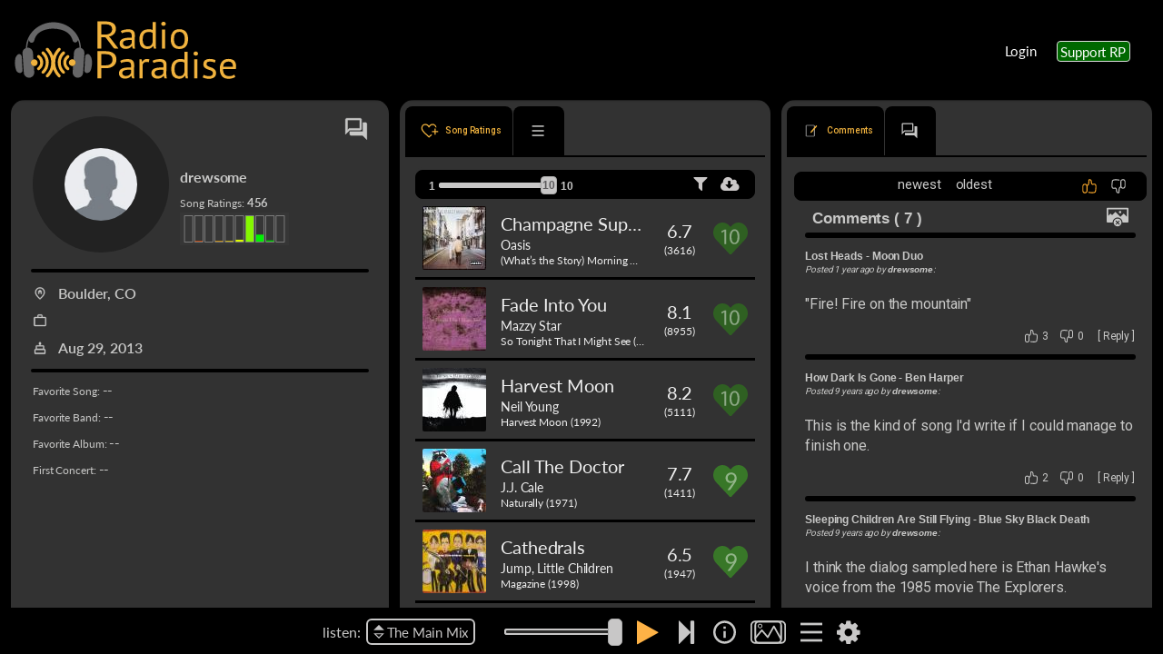

--- FILE ---
content_type: application/javascript
request_url: https://radioparadise.com/753.9183f092bba417a1.js
body_size: 42565
content:
"use strict";(self.webpackChunkfuse2=self.webpackChunkfuse2||[]).push([[753],{37126:(vt,b,o)=>{o.d(b,{S:()=>ht});var f=o(92340),F=o(15081),u=o(82349),t=o(5e3),i=o(90508),w=o(47423),_=o(67322),A=o(74107);let J=(()=>{class s{constructor(e,c){this.dialogRef=e,this.data=c,this.selected="text"}ngOnInit(){}clickDownload(){window.location.href=f.N.RPSERVER_SITEAPI+"?file=music::download-favorites&lower_limit="+this.data.lowerLimit+"&upper_limit="+this.data.upperLimit+"&user_id="+this.data.user_id+"&format="+this.selected,this.dialogRef.close()}}return s.\u0275fac=function(e){return new(e||s)(t.Y36(u.so),t.Y36(u.WI))},s.\u0275cmp=t.Xpm({type:s,selectors:[["app-dlg-download-favorites"]],decls:17,vars:1,consts:[["mat-dialog-title",""],[1,"mb-8"],[3,"value","valueChange"],["value","text"],["value","csv"],["mat-button","","mat-dialog-close","","cdkFocusInitial",""],["mat-button","",3,"click"]],template:function(e,c){1&e&&(t.TgZ(0,"h2",0),t._uU(1,"Download"),t.qZA(),t.TgZ(2,"mat-dialog-content")(3,"p"),t._uU(4,"Select your preferred download format."),t.qZA(),t.TgZ(5,"div",1)(6,"mat-form-field")(7,"mat-select",2),t.NdJ("valueChange",function(d){return c.selected=d}),t.TgZ(8,"mat-option",3),t._uU(9,"Plain text"),t.qZA(),t.TgZ(10,"mat-option",4),t._uU(11,"Comma seperated values"),t.qZA()()()()(),t.TgZ(12,"mat-dialog-actions")(13,"button",5),t._uU(14,"Cancel"),t.qZA(),t.TgZ(15,"button",6),t.NdJ("click",function(){return c.clickDownload()}),t._uU(16,"Download"),t.qZA()()),2&e&&(t.xp6(7),t.Q6J("value",c.selected))},dependencies:[i.ey,w.lW,u.ZT,u.uh,u.xY,u.H8,_.KE,A.gD]}),s})();var x=o(50727),C=o(80653),P=o(40520),T=o(35357),q=o(22160),G=o(26931),k=o(36077),B=o(65620),L=o(69808),N=o(77093),j=o(23322),Q=o(25245),$=o(20773),S=o(29685),Y=o(19018),X=o(93566),I=o(92181);function D(s,p){if(1&s&&(t.ynx(0),t._UZ(1,"mat-icon",3),t.BQk()),2&s){t.oxw();const e=t.MAs(2);t.xp6(1),t.Q6J("matMenuTriggerFor",e)}}function R(s,p){if(1&s){const e=t.EpF();t.TgZ(0,"span",4),t.NdJ("click",function(){const d=t.CHM(e).$implicit,M=t.oxw();return t.KtG(M.clickFav(d))}),t._uU(1),t.qZA()}if(2&s){const e=p.$implicit;t.xp6(1),t.hij(" ",e," ")}}let tt=(()=>{class s{constructor(e){this.router=e,this.useNavigation=!0,this.onChange=new t.vpe,this._activeFavorite="",this.favoritesList=["highest-rated","lowest-rated","newest-rated"],this.filteredFavorites=[]}set activeFavorite(e){this._activeFavorite=e,this.updateFilteredFavorites(this._activeFavorite)}get activeFavorite(){return this._activeFavorite}updateFilteredFavorites(e){const c=[];this.favoritesList.forEach(a=>{a!==e&&c.push(a)}),this.filteredFavorites=c}clickFav(e){this.useNavigation?(console.log("click fav",e),this.router.navigateByUrl("/music/your-ratings/"+e)):this.onChange.emit(e)}}return s.\u0275fac=function(e){return new(e||s)(t.Y36(T.F0))},s.\u0275cmp=t.Xpm({type:s,selectors:[["app-favorites-selector"]],inputs:{useNavigation:"useNavigation",activeFavorite:"activeFavorite"},outputs:{onChange:"onChange"},decls:4,vars:2,consts:[[4,"ngIf"],["menu","matMenu"],["mat-menu-item","",3,"click",4,"ngFor","ngForOf"],["title","Filter favorites","fontSet","fa","fontIcon","fa-filter",1,"action-icon-button",3,"matMenuTriggerFor"],["mat-menu-item","",3,"click"]],template:function(e,c){1&e&&(t.YNc(0,D,2,1,"ng-container",0),t.TgZ(1,"mat-menu",null,1),t.YNc(3,R,2,1,"span",2),t.qZA()),2&e&&(t.Q6J("ngIf",c.filteredFavorites),t.xp6(3),t.Q6J("ngForOf",c.filteredFavorites))},dependencies:[L.sg,L.O5,Q.Hw,I.VK,I.OP,I.p6]}),s})();var H=o(60148);function z(s,p){if(1&s){const e=t.EpF();t.TgZ(0,"div",20)(1,"a",21),t.ALo(2,"seoSong"),t._UZ(3,"img",22),t.qZA(),t.TgZ(4,"div",23)(5,"div",24)(6,"a",25),t.ALo(7,"seoSong"),t._uU(8),t.qZA()(),t.TgZ(9,"div",26)(10,"a",25),t.ALo(11,"seoSong"),t._uU(12),t.qZA()(),t.TgZ(13,"div",27)(14,"a",25),t.ALo(15,"seoSong"),t._uU(16),t.qZA()()(),t._UZ(17,"app-rating-distribution",28),t.TgZ(18,"div",29)(19,"div",30),t._uU(20),t.qZA(),t.TgZ(21,"div",31),t._uU(22),t.qZA()(),t.TgZ(23,"div",32)(24,"img",33),t.NdJ("click",function(){const d=t.CHM(e).$implicit,M=t.oxw(4);return t.KtG(M.rateThis(d.song_id,d.title,d.rating,d.artist))}),t.qZA()()()}if(2&s){const e=p.$implicit;t.xp6(1),t.Q6J("routerLink",t.lcZ(2,13,e)),t.xp6(2),t.s9C("src",e.cover,t.LSH),t.xp6(3),t.Q6J("routerLink",t.lcZ(7,15,e)),t.xp6(2),t.Oqu(e.title),t.xp6(2),t.Q6J("routerLink",t.lcZ(11,17,e)),t.xp6(2),t.Oqu(e.artist),t.xp6(2),t.Q6J("routerLink",t.lcZ(15,19,e)),t.xp6(2),t.Oqu(e.album+" ("+e.year+")"),t.xp6(1),t.Q6J("ratings_num",e.ratings_num)("ratings_dist",e.ratings_dist),t.xp6(3),t.Oqu(e.listener_rating),t.xp6(2),t.hij("(",e.ratings_num,")"),t.xp6(2),t.Q6J("src","/rpassets/icon/rating-heart/rating-heart-"+e.rating+".svg",t.LSH)}}function it(s,p){if(1&s&&(t.ynx(0),t.YNc(1,z,25,21,"div",19),t.BQk()),2&s){const e=t.oxw(3);t.xp6(1),t.Q6J("ngForOf",e.data.songs)}}function et(s,p){1&s&&(t.TgZ(0,"div",34),t._uU(1," This feature requires being logged in to your account. "),t.qZA())}function nt(s,p){1&s&&(t.TgZ(0,"div",34),t._uU(1," No songs rated yet. "),t.qZA())}function ot(s,p){1&s&&t._UZ(0,"mat-spinner",35),2&s&&t.Q6J("diameter",30)}function st(s,p){if(1&s){const e=t.EpF();t.ynx(0),t.TgZ(1,"div",4)(2,"div",5)(3,"div",6),t._uU(4,"1"),t.qZA(),t.TgZ(5,"div",7)(6,"div",8)(7,"div",9)(8,"rp-range-slider",10,11),t.NdJ("onFinish",function(a){t.CHM(e);const d=t.oxw(2);return t.KtG(d.onFinishSlider(a))}),t.qZA()()()(),t.TgZ(10,"div",6),t._uU(11,"10"),t.qZA()(),t.TgZ(12,"div",12)(13,"div",13)(14,"app-favorites-selector",14),t.NdJ("onChange",function(a){t.CHM(e);const d=t.oxw(2);return t.KtG(d.changeMode(a))}),t.qZA()(),t.TgZ(15,"mat-icon",15),t.NdJ("click",function(){t.CHM(e);const a=t.oxw(2);return t.KtG(a.clickDownload())}),t.qZA()()(),t.YNc(16,it,2,1,"ng-container",3),t.TgZ(17,"div",16),t.YNc(18,et,2,0,"div",17),t.YNc(19,nt,2,0,"div",17),t.YNc(20,ot,1,1,"mat-spinner",18),t.qZA(),t.BQk()}if(2&s){const e=t.oxw(2);t.xp6(7),t.Q6J("className","slider-wrapper "+e.mode.mode),t.xp6(1),t.Q6J("to",e.upperLimit)("from",e.lowerLimit),t.xp6(6),t.Q6J("activeFavorite",e.mode.buttonText),t.xp6(2),t.Q6J("ngIf",e.data&&e.data.songs.length>0&&e.authGuard.isLoggedIn()),t.xp6(2),t.Q6J("ngIf",!e.authGuard.isLoggedIn()),t.xp6(1),t.Q6J("ngIf",e.authGuard.isLoggedIn()&&e.data&&0===e.data.length),t.xp6(1),t.Q6J("ngIf",e.fetchingMore)}}function rt(s,p){if(1&s){const e=t.EpF();t.TgZ(0,"div",39)(1,"div",5)(2,"div",6),t._uU(3,"1"),t.qZA(),t.TgZ(4,"div",40)(5,"div",8)(6,"div",9)(7,"rp-range-slider",10,11),t.NdJ("onFinish",function(a){t.CHM(e);const d=t.oxw(3);return t.KtG(d.onFinishSlider(a))}),t.qZA()()()(),t.TgZ(9,"div",6),t._uU(10,"10"),t.qZA()(),t.TgZ(11,"div",12)(12,"div",41)(13,"app-favorites-selector",42),t.NdJ("onChange",function(a){t.CHM(e);const d=t.oxw(3);return t.KtG(d.changeMode(a))}),t.qZA()(),t.TgZ(14,"mat-icon",43),t.NdJ("click",function(){t.CHM(e);const a=t.oxw(3);return t.KtG(a.clickDownload())}),t.qZA()()()}if(2&s){const e=t.oxw(3);t.xp6(6),t.Q6J("className","slider-wrapper "+e.mode.mode),t.xp6(1),t.Q6J("to",e.upperLimit)("from",e.lowerLimit),t.xp6(6),t.Q6J("activeFavorite",e.mode.buttonText)("useNavigation",!1)}}function at(s,p){if(1&s){const e=t.EpF();t.TgZ(0,"div",32)(1,"img",33),t.NdJ("click",function(){t.CHM(e);const a=t.oxw().$implicit,d=t.oxw(4);return t.KtG(d.rateThis(a.song_id,a.title,a.rating,a.artist))}),t.qZA()()}if(2&s){const e=t.oxw().$implicit;t.xp6(1),t.Q6J("src","/rpassets/icon/rating-heart/rating-heart-"+e.rating+".svg",t.LSH)}}function ct(s,p){if(1&s&&(t.TgZ(0,"div",32),t._UZ(1,"img",46),t.qZA()),2&s){const e=t.oxw().$implicit;t.xp6(1),t.Q6J("src","/rpassets/icon/rating-heart/rating-heart-"+e.rating+".svg",t.LSH)}}function K(s,p){if(1&s&&(t.TgZ(0,"div",20)(1,"a",21),t.ALo(2,"seoSong"),t._UZ(3,"img",22),t.qZA(),t.TgZ(4,"div",23)(5,"div",24)(6,"a",25),t.ALo(7,"seoSong"),t._uU(8),t.qZA()(),t.TgZ(9,"div",26)(10,"a",25),t.ALo(11,"seoSong"),t._uU(12),t.qZA()(),t.TgZ(13,"div",27)(14,"a",25),t.ALo(15,"seoSong"),t._uU(16),t.qZA()()(),t.TgZ(17,"div",29)(18,"div",30),t._uU(19),t.qZA(),t.TgZ(20,"div",31),t._uU(21),t.qZA()(),t.YNc(22,at,2,1,"div",44),t.YNc(23,ct,2,1,"ng-template",null,45,t.W1O),t.qZA()),2&s){const e=p.$implicit,c=t.MAs(24),a=t.oxw(4);t.xp6(1),t.Q6J("routerLink",t.lcZ(2,12,e)),t.xp6(2),t.s9C("src",e.cover,t.LSH),t.xp6(3),t.Q6J("routerLink",t.lcZ(7,14,e)),t.xp6(2),t.Oqu(e.title),t.xp6(2),t.Q6J("routerLink",t.lcZ(11,16,e)),t.xp6(2),t.Oqu(e.artist),t.xp6(2),t.Q6J("routerLink",t.lcZ(15,18,e)),t.xp6(2),t.Oqu(e.album+" ("+e.year+")"),t.xp6(3),t.Oqu(e.listener_rating),t.xp6(2),t.hij("(",e.ratings_num,")"),t.xp6(1),t.Q6J("ngIf",!a.profile_user_id||a.profile_user_id===a.authGuard.account.user_id)("ngIfElse",c)}}function y(s,p){if(1&s&&(t.ynx(0),t.YNc(1,K,25,20,"div",19),t.BQk()),2&s){const e=t.oxw(3);t.xp6(1),t.Q6J("ngForOf",e.data.songs)}}function lt(s,p){1&s&&(t.TgZ(0,"div",47),t._uU(1," no results "),t.qZA())}function dt(s,p){1&s&&t._UZ(0,"mat-spinner",35),2&s&&t.Q6J("diameter",30)}function pt(s,p){if(1&s&&(t.ynx(0),t.YNc(1,rt,15,5,"div",36),t.YNc(2,y,2,1,"ng-container",3),t.TgZ(3,"div",37),t.YNc(4,lt,2,0,"div",38),t.YNc(5,dt,1,1,"mat-spinner",18),t.qZA(),t.BQk()),2&s){const e=t.oxw(2);t.xp6(1),t.Q6J("ngIf",!(null!=e.data&&e.data.suppress)),t.xp6(1),t.Q6J("ngIf",e.data&&e.data.songs.length>0),t.xp6(2),t.Q6J("ngIf",e.data&&0===e.data.songs.length),t.xp6(1),t.Q6J("ngIf",e.fetchingMore)}}const gt=function(s){return{profile_user_id:s}};function mt(s,p){if(1&s){const e=t.EpF();t.TgZ(0,"div",1)(1,"div",2),t.NdJ("scrolled",function(){t.CHM(e);const a=t.oxw();return t.KtG(a.fetchMore())}),t.YNc(2,st,21,8,"ng-container",3),t.YNc(3,pt,6,4,"ng-container",3),t.qZA()()}if(2&s){const e=t.oxw();t.Q6J("ngClass",t.VKq(7,gt,e.profile_user_id)),t.xp6(1),t.Q6J("infiniteScrollDistance",2)("infiniteScrollThrottle",50)("infiniteScrollContainer",e.profile_user_id?".profile_favorites_container":".fuse-content-wrapper")("fromRoot",!0),t.xp6(1),t.Q6J("ngIf",!e.profile_user_id),t.xp6(1),t.Q6J("ngIf",e.profile_user_id)}}let ht=(()=>{class s{constructor(e,c,a,d,M,ut,ft,V){this.http=e,this.route=c,this.router=a,this.dialog=d,this.cookieService=M,this.authGuard=ut,this.siteFeatureService=ft,this.store=V,this.subscriptions=new x.w0,this.destroyed=!1,this.profile_user_id=!1,this.fetchingMore=!1,this.rangeModes={High:{mode:"High",upper_limit:10,lower_limit:1,title:"Your Highest-rated Songs",buttonText:"highest-rated",theme:"theme-green"},Low:{mode:"Low",upper_limit:10,lower_limit:1,title:"Your Lowest-rated Songs",buttonText:"lowest-rated",theme:"theme-red"},New:{mode:"New",upper_limit:10,lower_limit:1,title:"Your Newest-rated Songs",buttonText:"newest-rated",theme:"theme-blue"}},this.mode=this.rangeModes.High,this.upperLimit=this.mode.upper_limit,this.lowerLimit=this.mode.lower_limit,this.siteFeatureService.update({}),this.subscriptions.add(this.store.select(Z=>Z.player.rating).subscribe(Z=>{if(Z&&"update"===Z.action&&this.data)for(const W of this.data.songs)if(W.song_id==Z.song_info.song_id){W.rating=Z.song_info.rating;break}}))}ngOnInit(){this.profile_user_id?this.loadData():this.route.params.subscribe(e=>{let c="";e.mode&&(c=e.mode);let a=this.rangeModes.High;Object.values(this.rangeModes).forEach(d=>{console.log("UPDATE: ",c,d.buttonText),c===d.buttonText&&(console.log("MATCH: ",c,d.buttonText),a=this.rangeModes[d.mode])}),console.log("SELECTED: ",a),this.mode=a,this.upperLimit=this.mode.upper_limit+"",this.lowerLimit=this.mode.lower_limit+"",setTimeout(()=>{this.upperLimit=this.mode.upper_limit+"",this.lowerLimit=this.mode.lower_limit+"",this.loadData()},10)})}loadData(){this.fetchingMore=!1;const e=F.h.UUID();this.list_config={commandToken:e,hasMore:!0,list_offset:0};let a={};a=this.profile_user_id?{file:"account::profile-favorites",profile_user_id:this.profile_user_id,mode:this.mode.mode,lower_limit:this.lowerLimit,upper_limit:this.upperLimit,list_offset:(0).toString()}:{file:"music::favorites",mode:this.mode.mode,lower_limit:this.lowerLimit,upper_limit:this.upperLimit,list_offset:(0).toString()},this.http.get(f.N.RPSERVER_SITEAPI,{params:a,responseType:"json",withCredentials:!0}).subscribe(d=>{e===this.list_config.commandToken&&(d.songs.length>0?(this.list_config.hasMore=!0,this.list_config.list_offset=this.list_config.list_offset+d.songs.length):this.list_config.hasMore=!1,this.data=d)})}changeMode(e){let c=this.rangeModes.High;Object.values(this.rangeModes).forEach(a=>{console.log("UPDATE: ",e,a.buttonText),e===a.buttonText&&(console.log("MATCH: ",e,a.buttonText),c=this.rangeModes[a.mode])}),console.log("SELECTED: ",c),this.mode=c,this.upperLimit=this.mode.upper_limit+"",this.lowerLimit=this.mode.lower_limit+"",setTimeout(()=>{this.upperLimit=this.mode.upper_limit+"",this.lowerLimit=this.mode.lower_limit+"",this.loadData()},10)}rateThis(e,c,a,d){this.store.dispatch(new C.k8({action:"prompt",song_info:{song_id:e,rating:a,artist:d,title:c}}))}fetchMore(){if(this.data&&this.list_config.hasMore&&!this.fetchingMore){this.fetchingMore=!0;const e=this.list_config.commandToken;let c={};c=this.profile_user_id?{file:"account::profile-favorites",profile_user_id:this.profile_user_id,mode:this.mode.mode,lower_limit:this.lowerLimit,upper_limit:this.upperLimit,list_offset:this.list_config.list_offset.toString()}:{file:"music::favorites",mode:this.mode.mode,lower_limit:this.lowerLimit,upper_limit:this.upperLimit,list_offset:this.list_config.list_offset.toString()},this.http.get(f.N.RPSERVER_SITEAPI,{params:c,responseType:"json",withCredentials:!0}).subscribe(a=>{e===this.list_config.commandToken&&(a.songs.length>0?(this.list_config.hasMore=!0,this.list_config.list_offset=this.list_config.list_offset+a.songs.length):this.list_config.hasMore=!1,this.data.songs=this.data.songs.concat(a.songs),this.fetchingMore=!1)})}}clickDownload(){let e=this.profile_user_id;e||(e=this.authGuard.account.user_id),this.dialog.open(J,{data:{upperLimit:this.upperLimit,lowerLimit:this.lowerLimit,user_id:e},maxWidth:"450px"})}onFinishSlider(e){(e.to!==this.upperLimit||e.from!==this.lowerLimit)&&(this.upperLimit=e.to,this.lowerLimit=e.from,this.loadData()),console.log("ON FINISH SLIDER")}ngOnDestroy(){this.subscriptions.unsubscribe(),this.destroyed=!0}}return s.\u0275fac=function(e){return new(e||s)(t.Y36(P.eN),t.Y36(T.gz),t.Y36(T.F0),t.Y36(u.uw),t.Y36(q.N),t.Y36(G.a),t.Y36(k.D),t.Y36(B.yh))},s.\u0275cmp=t.Xpm({type:s,selectors:[["app-favorites"]],inputs:{profile_user_id:"profile_user_id"},decls:1,vars:1,consts:[["class","content-music",3,"ngClass",4,"ngIf"],[1,"content-music",3,"ngClass"],["infiniteScroll","",1,"content-list",3,"infiniteScrollDistance","infiniteScrollThrottle","infiniteScrollContainer","fromRoot","scrolled"],[4,"ngIf"],[1,"song-row","header"],[1,"action-range"],[1,"range-num"],["fxFlex","0 0 200px"],["fxLayout","column","fxLayoutAlign","start",1,"range-wrapper"],[3,"className"],["type","double","min","1","max","10","hide_min_max","true","grid","false","grid_num","9","force_edges","false",3,"to","from","onFinish"],["sliderElement",""],["fxLayout","row","fxLayoutAlign","end center",1,"action-items"],[1,"mr-12"],[3,"activeFavorite","onChange"],["fontSet","fa","fontIcon","fa-cloud-download","title","download",1,"mr-12","action-icon-button","download",3,"click"],["fxLayout","row","fxLayoutAlign","center",1,"song-row","footer"],["class","song-row",4,"ngIf"],[3,"diameter",4,"ngIf"],["class","song-row","fxLayout","row","fxLayoutAlign","start center",4,"ngFor","ngForOf"],["fxLayout","row","fxLayoutAlign","start center",1,"song-row"],["fxFlex","0 0 auto",3,"routerLink"],[1,"cover",3,"src"],["fxFlex","1 1 auto",1,"details"],[1,"line1"],[3,"routerLink"],[1,"line2"],[1,"line3"],[3,"ratings_num","ratings_dist"],["fxLayout","column","fxLayoutAlign","center center",1,"rating-info"],["title","average rating",1,"rating"],["title","number of ratings",1,"label"],["fxLayoutAlign","center center",1,"rating-heart"],["title","Your rating - click to change",3,"src","click"],[1,"song-row"],[3,"diameter"],["class","profile-favorites-header","fxLayoutAlign","space-between center",4,"ngIf"],["fxLayout","row","fxLayoutAlign","center",1,"song-row","footer",2,"border-bottom","unset"],["class","",4,"ngIf"],["fxLayoutAlign","space-between center",1,"profile-favorites-header"],["fxFlex","0 0 130px"],[1,"action-wrapper","afs-wrapper"],[3,"activeFavorite","useNavigation","onChange"],["fontSet","fa","fontIcon","fa-cloud-download","title","download",1,"action-icon-button","action-wrapper","download",3,"click"],["class","rating-heart","fxLayoutAlign","center center",4,"ngIf","ngIfElse"],["disallow_rating",""],[2,"opacity","1 !important","cursor","unset",3,"src"],[1,""]],template:function(e,c){1&e&&t.YNc(0,mt,4,9,"div",0),2&e&&t.Q6J("ngIf",c.data)},dependencies:[L.mk,L.sg,L.O5,T.yS,N.xw,N.Wh,N.yH,j.oO,Q.Hw,$.Ou,S.Ry,Y.c,X.Z,tt,H.i],styles:['@media screen and (max-width: 750px){app-rating-distribution[_ngcontent-%COMP%]{display:none}}.channel-label[_ngcontent-%COMP%]{font-size:19px;color:#cac7c7;font-weight:700}.rating-info[_ngcontent-%COMP%]{min-width:50px}.rating-heart[_ngcontent-%COMP%]{min-width:38px;max-width:38px}.rating-heart[_ngcontent-%COMP%]   img[_ngcontent-%COMP%]{width:38px}.song-row.header[_ngcontent-%COMP%]{height:60px;position:relative}.song-row.header[_ngcontent-%COMP%]   .action-range[_ngcontent-%COMP%]{pointer-events:none;position:absolute;top:0;left:0;width:100%;height:100%;display:flex;justify-content:center;align-items:center}@media screen and (max-width: 500px){.song-row.header[_ngcontent-%COMP%]   .action-range[_ngcontent-%COMP%]{justify-content:flex-start;margin-left:12px}}.song-row.header[_ngcontent-%COMP%]   .action-items[_ngcontent-%COMP%]{width:100%;height:100%}.song-row.header[_ngcontent-%COMP%]   .action-items[_ngcontent-%COMP%]   .download[_ngcontent-%COMP%]{width:30px}.range-num[_ngcontent-%COMP%]{color:#c8c8c7;font-size:14px;padding-left:4px;padding-right:4px;padding-bottom:0;font-weight:700;font-family:Roboto,Helvetica Neue,sans-serif}.details[_ngcontent-%COMP%]   .line1[_ngcontent-%COMP%]{padding-top:3px;min-height:24px}[_nghost-%COMP%]  div.slider-wrapper{width:200px;min-width:130px;pointer-events:none}[_nghost-%COMP%]  div.slider-wrapper .irs-single{display:none!important}[_nghost-%COMP%]  div.slider-wrapper.New .irs-to, [_nghost-%COMP%]  div.slider-wrapper.High .irs-to{text-align:center;z-index:3;color:#5d5c5e;background-color:transparent;top:13px;height:30px;font-family:Roboto,Helvetica Neue,sans-serif;font-weight:700;font-size:18px;display:block!important;visibility:visible!important;opacity:1}[_nghost-%COMP%]  div.slider-wrapper.New .irs-slider.from, [_nghost-%COMP%]  div.slider-wrapper.New .irs-from, [_nghost-%COMP%]  div.slider-wrapper.High .irs-slider.from, [_nghost-%COMP%]  div.slider-wrapper.High .irs-from{opacity:0}[_nghost-%COMP%]  div.slider-wrapper.New rp-range-slider>span.irs:before, [_nghost-%COMP%]  div.slider-wrapper.High rp-range-slider>span.irs:before{content:"";position:absolute;top:21px;left:0;border:2px solid #c8c8c7;background-color:#c8c8c7!important;height:6px;border-radius:3px 0 0 3px;width:14px;z-index:1}[_nghost-%COMP%]  div.slider-wrapper.Low .irs-from{text-align:center;z-index:3;color:#5d5c5e;background-color:transparent;top:13px;height:30px;font-family:Roboto,Helvetica Neue,sans-serif;font-weight:700;font-size:18px;display:block!important;visibility:visible!important;opacity:1}[_nghost-%COMP%]  div.slider-wrapper.Low .irs-slider.to, [_nghost-%COMP%]  div.slider-wrapper.Low .irs-to{opacity:0}[_nghost-%COMP%]  div.slider-wrapper.Low rp-range-slider>span.irs:before{content:"";position:absolute;top:21px;right:0;border:2px solid #c8c8c7;background-color:#c8c8c7!important;height:6px;border-radius:0 3px 3px 0;width:14px;z-index:1}[_nghost-%COMP%]  div.slider-wrapper span.irs{height:50px}[_nghost-%COMP%]  div.slider-wrapper span.irs-slider{pointer-events:auto;top:8px;border-radius:5px;width:25px;height:33px;background:#c8c7c7}[_nghost-%COMP%]  div.slider-wrapper span.irs-slider:hover{opacity:.9}[_nghost-%COMP%]  div.slider-wrapper span.irs-line{top:21px;background:#5d5c5e;height:6px;border:2px solid #c8c7c7;border-radius:3px}[_nghost-%COMP%]  div.slider-wrapper span.irs-bar-edge{top:21px;border:2px solid #c8c7c7;border-right:0;height:6px;background:#c8c7c7;border-radius:3px 0 0 3px}[_nghost-%COMP%]  div.slider-wrapper span.irs-bar{top:21px;border:0;border-top:2px solid #c8c7c7;border-bottom:2px solid #c8c7c7;height:6px;background:#c8c7c7;border-radius:3px}.content-music.profile_user_id[_ngcontent-%COMP%]{padding-left:8px!important;padding-right:8px!important}.content-music.profile_user_id[_ngcontent-%COMP%]   .song-row.header[_ngcontent-%COMP%]{background-color:#333;border-radius:8px;height:32px;padding:0 4px 0 8px;border:1px solid black}.content-music.profile_user_id[_ngcontent-%COMP%]   .song-row.header[_ngcontent-%COMP%]   .action-items[_ngcontent-%COMP%]{height:32px;line-height:unset}.content-music.profile_user_id[_ngcontent-%COMP%]   .song-row.header[_ngcontent-%COMP%]   .action-items[_ngcontent-%COMP%]   .action-wrapper[_ngcontent-%COMP%]{width:30px;height:20px}.content-music.profile_user_id[_ngcontent-%COMP%]   .song-row.header[_ngcontent-%COMP%]   .action-items[_ngcontent-%COMP%]   mat-icon[_ngcontent-%COMP%]{min-width:0;min-height:0;max-height:20px;width:30px;height:20px;line-height:unset}.content-music.profile_user_id[_ngcontent-%COMP%]   .song-row[_ngcontent-%COMP%]{border-bottom:#000 solid 3px}[_nghost-%COMP%]  .content-music.profile_user_id .profile-favorites-header{background-color:#000;height:32px;border:black 1px solid;border-radius:8px;padding:0 10px}[_nghost-%COMP%]  .content-music.profile_user_id .profile-favorites-header .action-range{display:flex;justify-content:space-between;align-items:center;padding-top:3px}[_nghost-%COMP%]  .content-music.profile_user_id .profile-favorites-header .action-items{width:100%;height:100%}[_nghost-%COMP%]  .content-music.profile_user_id .profile-favorites-header .action-items mat-icon{min-width:30px;transform:scale(.8)}[_nghost-%COMP%]  .content-music.profile_user_id .profile-favorites-header .action-items .afs-wrapper{margin-top:2px}[_nghost-%COMP%]  .content-music.profile_user_id div.range-num{font-size:12px!important}[_nghost-%COMP%]  .content-music.profile_user_id div.slider-wrapper{width:130px;min-width:130px;pointer-events:none}[_nghost-%COMP%]  .content-music.profile_user_id div.slider-wrapper .irs-single{display:none!important}[_nghost-%COMP%]  .content-music.profile_user_id div.slider-wrapper.New .irs-to, [_nghost-%COMP%]  .content-music.profile_user_id div.slider-wrapper.High .irs-to{text-align:center;z-index:3;color:#5d5c5e;background-color:transparent;top:16px;height:30px;font-family:Roboto,Helvetica Neue,sans-serif;font-weight:700;font-size:12px;display:block!important;visibility:visible!important;opacity:1}[_nghost-%COMP%]  .content-music.profile_user_id div.slider-wrapper.New .irs-slider.from, [_nghost-%COMP%]  .content-music.profile_user_id div.slider-wrapper.New .irs-from, [_nghost-%COMP%]  .content-music.profile_user_id div.slider-wrapper.High .irs-slider.from, [_nghost-%COMP%]  .content-music.profile_user_id div.slider-wrapper.High .irs-from{opacity:0}[_nghost-%COMP%]  .content-music.profile_user_id div.slider-wrapper.New rp-range-slider>span.irs:before, [_nghost-%COMP%]  .content-music.profile_user_id div.slider-wrapper.High rp-range-slider>span.irs:before{content:"";position:absolute;top:21px;left:0;border:2px solid #c8c8c7;background-color:#c8c8c7!important;height:6px;border-radius:3px 0 0 3px;width:14px;z-index:1}[_nghost-%COMP%]  .content-music.profile_user_id div.slider-wrapper.Low .irs-from{text-align:center;z-index:3;color:#5d5c5e;background-color:transparent;top:16px;height:30px;font-family:Roboto,Helvetica Neue,sans-serif;font-weight:700;font-size:12px;display:block!important;visibility:visible!important;opacity:1}[_nghost-%COMP%]  .content-music.profile_user_id div.slider-wrapper.Low .irs-slider.to, [_nghost-%COMP%]  .content-music.profile_user_id div.slider-wrapper.Low .irs-to{opacity:0}[_nghost-%COMP%]  .content-music.profile_user_id div.slider-wrapper.Low rp-range-slider>span.irs:before{content:"";position:absolute;top:21px;right:0;border:2px solid #c8c8c7;background-color:#c8c8c7!important;height:6px;border-radius:0 3px 3px 0;width:14px;z-index:1}[_nghost-%COMP%]  .content-music.profile_user_id div.slider-wrapper span.irs{height:50px}[_nghost-%COMP%]  .content-music.profile_user_id div.slider-wrapper span.irs-slider{pointer-events:auto;top:14px;border-radius:4px;width:18px;height:20px;background:#c8c7c7}[_nghost-%COMP%]  .content-music.profile_user_id div.slider-wrapper span.irs-slider:hover{opacity:.9}[_nghost-%COMP%]  .content-music.profile_user_id div.slider-wrapper span.irs-line{top:21px;background:#5d5c5e;height:6px;border:2px solid #c8c7c7;border-radius:3px}[_nghost-%COMP%]  .content-music.profile_user_id div.slider-wrapper span.irs-bar-edge{top:21px;border:2px solid #c8c7c7;border-right:0;height:6px;background:#c8c7c7;border-radius:3px 0 0 3px}[_nghost-%COMP%]  .content-music.profile_user_id div.slider-wrapper span.irs-bar{top:21px;border:0;border-top:2px solid #c8c7c7;border-bottom:2px solid #c8c7c7;height:6px;background:#c8c7c7;border-radius:3px}.embedded-nav[_nghost-%COMP%]   .download[_ngcontent-%COMP%], .embedded-nav   [_nghost-%COMP%]   .download[_ngcontent-%COMP%]{display:none}']}),s})()},24753:(vt,b,o)=>{o.r(b),o.d(b,{MusicModule:()=>Tt});var f=o(69808),F=o(69023),u=o(92340),t=o(15081),i=o(5e3),w=o(40520),_=o(35357),A=o(82349),J=o(26931),x=o(36077),C=o(77093),P=o(20773),T=o(29685),q=o(97720),G=o(34055),k=o(60148);function B(r,g){1&r&&(i.TgZ(0,"div",3)(1,"div"),i._uU(2,"Top New Tracks"),i.qZA(),i.TgZ(3,"div",4)(4,"a",5),i._uU(5,"Show RP classics"),i.qZA()()())}function L(r,g){1&r&&(i.TgZ(0,"div",3)(1,"div"),i._uU(2,"RP Classics"),i.qZA(),i.TgZ(3,"div",4)(4,"a",6),i._uU(5,"Show top new tracks"),i.qZA()()())}function N(r,g){if(1&r){const n=i.EpF();i.TgZ(0,"div",10)(1,"a",11),i.ALo(2,"seoAlbum"),i._UZ(3,"img",12),i.qZA(),i.TgZ(4,"div",13)(5,"a",14),i.ALo(6,"seoSong"),i._uU(7),i.qZA(),i.TgZ(8,"div",15)(9,"a",16),i.ALo(10,"seoArtist"),i._uU(11),i.qZA()(),i.TgZ(12,"div",17)(13,"a",16),i.ALo(14,"seoAlbum"),i._uU(15),i.qZA()()(),i.TgZ(16,"div",18)(17,"div",19),i.NdJ("click",function(){const h=i.CHM(n).$implicit,v=i.oxw(2);return i.KtG(v.rateThis(h.song_id,h.title,h.rating,h.artist))}),i.TgZ(18,"a"),i._uU(19),i.qZA()(),i.TgZ(20,"div"),i._uU(21),i.qZA()()()}if(2&r){const n=g.$implicit;i.xp6(1),i.Q6J("routerLink",i.lcZ(2,16,n)),i.xp6(2),i.s9C("src",n.cover,i.LSH),i.xp6(2),i.Q6J("routerLink",i.lcZ(6,18,n)),i.xp6(2),i.Oqu(n.title),i.xp6(2),i.Q6J("routerLink",i.lcZ(10,20,n)),i.xp6(2),i.Oqu(n.artist),i.xp6(2),i.Q6J("routerLink",i.lcZ(14,22,n)),i.xp6(2),i.Oqu(n.album+" ("+n.year+")"),i.xp6(2),i.Gre("rating rating_",n.rating,""),i.xp6(2),i.Oqu(n.rating),i.xp6(1),i.Gre("listener-rating rating_",n.listener_rating_rounded,""),i.xp6(1),i.hij(" ",n.listener_rating," ")}}function j(r,g){1&r&&(i.TgZ(0,"div",20),i._UZ(1,"mat-spinner",21),i.qZA()),2&r&&(i.xp6(1),i.Q6J("diameter",30))}function Q(r,g){if(1&r){const n=i.EpF();i.TgZ(0,"div",7),i.NdJ("scrolled",function(){i.CHM(n);const m=i.oxw();return i.KtG(m.fetchMore())}),i.YNc(1,N,22,24,"div",8),i.YNc(2,j,2,1,"div",9),i.qZA()}if(2&r){const n=i.oxw();i.Q6J("infiniteScrollDistance",2)("infiniteScrollThrottle",50),i.xp6(1),i.Q6J("ngForOf",n.data.songs),i.xp6(1),i.Q6J("ngIf",n.fetchingMore)}}let $=(()=>{class r{constructor(n,l,m,h,v,U){this.http=n,this.route=l,this.router=m,this.dialog=h,this.authGuard=v,this.siteFeatureService=U,this.fetchingMore=!1,this.siteFeatureService.update({}),this.route.params.subscribe(E=>{this.data=null,this.fetchingMore=!1;let O="new",xt="music::top-lists-new";"new"!==E.mode&&(O="classics",xt="music::top-lists-classics");const Ct=t.h.UUID();this.config={mode:O,file:xt,commandToken:Ct,hasMore:!0,list_offset:0},this.http.get(u.N.RPSERVER_SITEAPI,{params:{file:this.config.file},responseType:"json",withCredentials:!0}).subscribe(_t=>{Ct===this.config.commandToken&&(_t.songs.length>0?(this.config.hasMore=!0,this.config.list_offset=this.config.list_offset+_t.songs.length):this.config.hasMore=!1,this.data=_t)})})}ngOnInit(){}fetchMore(){if(this.data&&this.config.hasMore&&!this.fetchingMore){this.fetchingMore=!0;const n=this.config.commandToken,l={file:this.config.file,list_offset:this.config.list_offset.toString()};this.http.get(u.N.RPSERVER_SITEAPI,{params:l,responseType:"json",withCredentials:!0}).subscribe(m=>{if(n===this.config.commandToken){m.songs.length>0?(this.config.hasMore=!0,this.config.list_offset=this.config.list_offset+m.songs.length):this.config.hasMore=!1;for(const h of m.songs)this.data.songs.push(h);this.fetchingMore=!1}})}}rateThis(n,l,m,h){this.authGuard.promptLoginForRateSong()||this.dialog.open(F.G,{panelClass:"rate-dialog",width:"200px",data:{song_id:n,rating:m,artist:h,title:l}}).afterClosed().subscribe(U=>{const E=U;if(E){for(const O of this.data.songs_new)if(O.song_id===n){O.rating=E;break}for(const O of this.data.songs_classics)if(O.song_id===n){O.rating=E;break}}})}}return r.\u0275fac=function(n){return new(n||r)(i.Y36(w.eN),i.Y36(_.gz),i.Y36(_.F0),i.Y36(A.uw),i.Y36(J.a),i.Y36(x.D))},r.\u0275cmp=i.Xpm({type:r,selectors:[["app-top-lists"]],decls:4,vars:3,consts:[[1,"content"],["class","content-title list",4,"ngIf"],["class","content-list","infiniteScroll","",3,"infiniteScrollDistance","infiniteScrollThrottle","scrolled",4,"ngIf"],[1,"content-title","list"],[1,"content-actions"],["routerLink","/music/top-lists/classics"],["routerLink","/music/top-lists/new"],["infiniteScroll","",1,"content-list",3,"infiniteScrollDistance","infiniteScrollThrottle","scrolled"],["class","song-row","fxLayout","row",4,"ngFor","ngForOf"],["class","song-row","fxLayout","row","fxLayoutAlign","center",4,"ngIf"],["fxLayout","row",1,"song-row"],["fxFlex","0 0 auto",3,"routerLink"],[1,"cover",3,"src"],["fxFlex","1 1 100%","fxLayout","column","fxLayoutAlign","center start ",1,"details"],[1,"line1",3,"routerLink"],[1,"line2"],[3,"routerLink"],[1,"line3"],["fxFlex","0 0 auto","fxLayout","column","fxLayoutAlign","center center",1,"rating-column"],["title","Your rating - click to change",3,"click"],["fxLayout","row","fxLayoutAlign","center",1,"song-row"],[3,"diameter"]],template:function(n,l){1&n&&(i.TgZ(0,"div",0),i.YNc(1,B,6,0,"div",1),i.YNc(2,L,6,0,"div",1),i.YNc(3,Q,3,4,"div",2),i.qZA()),2&n&&(i.xp6(1),i.Q6J("ngIf","new"===l.config.mode),i.xp6(1),i.Q6J("ngIf","classics"===l.config.mode),i.xp6(1),i.Q6J("ngIf",l.data))},dependencies:[f.sg,f.O5,_.yS,C.xw,C.Wh,C.yH,P.Ou,T.Ry,q.s,G.d,k.i]}),r})();var S=o(37126),Y=o(80243),X=o(6576),I=o(92282),D=o(24225),R=o(64379),tt=o(16812),H=o(7345),z=o(18086),it=o(50727),et=o(80653),nt=o(65620),ot=o(13270),st=o(63730),rt=o(47423),at=o(67322),ct=o(98833),K=o(79814),y=o(93075),lt=o(93566);function dt(r,g){if(1&r){const n=i.EpF();i.TgZ(0,"div",22)(1,"a",23),i.ALo(2,"seoSong"),i._UZ(3,"img",24),i.qZA(),i.TgZ(4,"div",25)(5,"div",26)(6,"a",27),i.ALo(7,"seoSong"),i._uU(8),i.qZA()(),i.TgZ(9,"div",28)(10,"a",27),i.ALo(11,"seoSong"),i._uU(12),i.qZA()(),i.TgZ(13,"div",29)(14,"a",27),i.ALo(15,"seoSong"),i._uU(16),i.qZA()()(),i._UZ(17,"app-rating-distribution",30),i.TgZ(18,"div",31)(19,"div",32),i._uU(20),i.qZA(),i.TgZ(21,"div",33),i._uU(22),i.qZA()(),i.TgZ(23,"div",34)(24,"img",35),i.NdJ("click",function(){const h=i.CHM(n).$implicit,v=i.oxw(2);return i.KtG(v.rateThis(h.song_id,h.title,h.rating,h.artist))}),i.qZA()()()}if(2&r){const n=g.$implicit;i.xp6(1),i.Q6J("routerLink",i.lcZ(2,13,n)),i.xp6(2),i.s9C("src",n.cover,i.LSH),i.xp6(3),i.Q6J("routerLink",i.lcZ(7,15,n)),i.xp6(2),i.Oqu(n.title),i.xp6(2),i.Q6J("routerLink",i.lcZ(11,17,n)),i.xp6(2),i.Oqu(n.artist),i.xp6(2),i.Q6J("routerLink",i.lcZ(15,19,n)),i.xp6(2),i.Oqu(n.album+" ("+n.year+")"),i.xp6(1),i.Q6J("ratings_num",n.ratings_num)("ratings_dist",n.ratings_dist),i.xp6(3),i.Oqu(n.listener_rating),i.xp6(2),i.hij("(",n.ratings_num,")"),i.xp6(2),i.Q6J("src","/rpassets/icon/rating-heart/rating-heart-"+n.rating+".svg",i.LSH)}}function pt(r,g){if(1&r&&(i.ynx(0),i.YNc(1,dt,25,21,"div",21),i.BQk()),2&r){const n=i.oxw();i.xp6(1),i.Q6J("ngForOf",n.data.songs)}}function gt(r,g){1&r&&i._UZ(0,"mat-spinner",36),2&r&&i.Q6J("diameter",30)}function mt(r,g){1&r&&(i.TgZ(0,"div")(1,"em"),i._uU(2,"No results found."),i.qZA()())}function ht(r,g){1&r&&(i.TgZ(0,"div")(1,"em"),i._uU(2,"Search term is too short"),i.qZA()())}const s=function(){return{standalone:!0}};let p=(()=>{class r{constructor(n,l,m,h,v,U){this.http=n,this.route=l,this.store=m,this.mediaObserver=h,this.fuseMatchMedia=v,this.siteFeatureService=U,this.subscriptions=new it.w0,this.destroyed=!1,this.data=null,this.search="",this.options=["artist","title","album","lyrics"],this.type="artist",this.widescreen=!0,this.searchError=!1,this.fetchingMore=!1,this.siteFeatureService.update({})}ngOnInit(){this.toggleWidescreen(),this.matchMediaSubscription=this.fuseMatchMedia.onMediaChange.subscribe(()=>{this.toggleWidescreen()}),this.route.params.subscribe(n=>{n.type&&(this.type=n.type),n.search&&(this.search=n.search),this.loadSearch(n)}),this.subscriptions.add(this.store.select(n=>n.player.rating).subscribe(n=>{if(n&&"update"===n.action&&this.data)for(const l of this.data.songs)if(l.song_id==n.song_info.song_id){l.rating=n.song_info.rating;break}}))}toggleWidescreen(){this.widescreen=!this.mediaObserver.isActive("lt-lg")}loadSearch(n){if(n.type&&n.search&&n.search.length>0){this.data=null,this.fetchingMore=!1,this.searchError=!1;const l=t.h.UUID();this.config={commandToken:l,hasMore:!0,list_offset:0,type:n.type,search:n.search};const h=Object.assign({},n,{file:"music::search-v2022"});this.http.get(u.N.RPSERVER_SITEAPI,{params:h,responseType:"json",withCredentials:!0}).subscribe(v=>{l===this.config.commandToken&&(this.data=v,this.config.list_offset=v.songs.length)})}else n.search&&0===n.search.length&&(this.searchError=!0)}fetchMore(){if(this.data&&this.config.hasMore&&!this.fetchingMore){this.fetchingMore=!0;const n=this.config.commandToken,l={file:"music::search-v2022",type:this.config.type,search:this.config.search,list_offset:this.config.list_offset.toString()};this.http.get(u.N.RPSERVER_SITEAPI,{params:l,responseType:"json",withCredentials:!0}).subscribe(m=>{if(n===this.config.commandToken){m.songs.length>0?(this.config.hasMore=!0,this.config.list_offset=this.config.list_offset+m.songs.length):this.config.hasMore=!1;for(const h of m.songs)this.data.songs.push(h);this.fetchingMore=!1}})}}rateThis(n,l,m,h){this.store.dispatch(new et.k8({action:"prompt",song_info:{song_id:n,rating:m,artist:h,title:l}}))}ngAfterViewInit(){setTimeout(()=>{const n=this.type;this.type=null,this.type=n},100)}clickSearch(){this.loadSearch({type:this.type,search:this.search})}ngOnDestroy(){this.matchMediaSubscription.unsubscribe(),this.subscriptions.unsubscribe(),this.destroyed=!0}}return r.\u0275fac=function(n){return new(n||r)(i.Y36(w.eN),i.Y36(_.gz),i.Y36(nt.yh),i.Y36(ot.u0),i.Y36(st.q),i.Y36(x.D))},r.\u0275cmp=i.Xpm({type:r,selectors:[["app-search-v2022"]],decls:30,vars:16,consts:[[1,"content-music"],[1,"content-banner","aspectRatioSizer"],["viewBox","0 0 740 181"],[1,"centered-contain"],["infiniteScroll","",1,"content-list",3,"infiniteScrollDistance","infiniteScrollThrottle","infiniteScrollContainer","fromRoot","scrolled"],["fxLayout","row","fxLayoutAlign","center center",1,"song-row"],["name","searchForm","novalidate","",3,"ngSubmit"],["fxLayout","row wrap","fxLayoutAlign","start center",1,"music-search-form"],[1,"search-input","mr-20"],["matInput","","placeholder","search",3,"ngModelOptions","ngModel","ngModelChange"],[1,"search-option","mr-20","mb-12"],["name","rgf",3,"ngModel","ngModelChange"],["value","artist"],["value","title"],["value","album"],["value","lyrics"],[1,"search-button","mb-8"],["type","submit","mat-raised-button",""],[4,"ngIf"],["fxLayout","row","fxLayoutAlign","center",1,"song-row","footer"],[3,"diameter",4,"ngIf"],["class","song-row","fxLayout","row","fxLayoutAlign","start center",4,"ngFor","ngForOf"],["fxLayout","row","fxLayoutAlign","start center",1,"song-row"],["fxFlex","0 0 auto",3,"routerLink"],[1,"cover",3,"src"],["fxFlex","1 1 auto",1,"details"],[1,"line1"],[3,"routerLink"],[1,"line2"],[1,"line3"],[3,"ratings_num","ratings_dist"],["fxLayout","column","fxLayoutAlign","center center",1,"rating-info"],["title","average rating",1,"rating"],["title","number of ratings",1,"label"],["fxLayoutAlign","center center",1,"rating-heart"],["title","Your rating - click to change",3,"src","click"],[3,"diameter"]],template:function(n,l){1&n&&(i.TgZ(0,"div",0)(1,"div",1),i.O4$(),i._UZ(2,"svg",2),i.kcU(),i._UZ(3,"div",3),i.qZA(),i.TgZ(4,"div",4),i.NdJ("scrolled",function(){return l.fetchMore()}),i.TgZ(5,"div",5)(6,"form",6),i.NdJ("ngSubmit",function(){return l.clickSearch()}),i.TgZ(7,"div",7)(8,"div",8)(9,"mat-form-field")(10,"input",9),i.NdJ("ngModelChange",function(h){return l.search=h}),i.qZA()()(),i.TgZ(11,"div",10)(12,"div")(13,"mat-radio-group",11),i.NdJ("ngModelChange",function(h){return l.type=h}),i.TgZ(14,"mat-radio-button",12),i._uU(15,"artist"),i.qZA(),i.TgZ(16,"mat-radio-button",13),i._uU(17,"title"),i.qZA(),i.TgZ(18,"mat-radio-button",14),i._uU(19,"album"),i.qZA(),i.TgZ(20,"mat-radio-button",15),i._uU(21,"lyrics"),i.qZA()()()(),i.TgZ(22,"div",16)(23,"button",17),i._uU(24,"search"),i.qZA()()()()(),i.YNc(25,pt,2,1,"ng-container",18),i.TgZ(26,"div",19),i.YNc(27,gt,1,1,"mat-spinner",20),i.YNc(28,mt,3,0,"div",18),i.YNc(29,ht,3,0,"div",18),i.qZA()()()),2&n&&(i.xp6(2),i.Udp("max-height",181),i.xp6(1),i.Udp("background-image","url(/rpassets/images/music_search/music-search.png)"),i.xp6(1),i.Q6J("infiniteScrollDistance",2)("infiniteScrollThrottle",50)("infiniteScrollContainer",".fuse-content-wrapper")("fromRoot",!0),i.xp6(6),i.Q6J("ngModelOptions",i.DdM(15,s))("ngModel",l.search),i.xp6(3),i.Q6J("ngModel",l.type),i.xp6(12),i.Q6J("ngIf",l.data&&l.data.songs.length>0),i.xp6(2),i.Q6J("ngIf",l.fetchingMore),i.xp6(1),i.Q6J("ngIf",l.data&&0==l.data.songs.length),i.xp6(1),i.Q6J("ngIf",l.searchError))},dependencies:[f.sg,f.O5,_.yS,C.xw,C.Wh,C.yH,rt.lW,at.KE,ct.Nt,P.Ou,K.VQ,K.U0,y._Y,y.Fj,y.JJ,y.JL,y.On,y.F,T.Ry,lt.Z,k.i],styles:[".music-search-form[_ngcontent-%COMP%]{width:100%}.music-search-form[_ngcontent-%COMP%]   .mat-radio-button[_ngcontent-%COMP%]{margin-right:12px}@media screen and (max-width: 750px){app-rating-distribution[_ngcontent-%COMP%]{display:none}.rating-divider[_ngcontent-%COMP%], div.rating-info.rating-you[_ngcontent-%COMP%]{display:none}}.channel-label[_ngcontent-%COMP%]{font-size:19px;color:#cac7c7;font-weight:700}.rating-info[_ngcontent-%COMP%]{min-width:50px}.rating-heart[_ngcontent-%COMP%]{min-width:38px!important;max-width:38px!important}.rating-heart[_ngcontent-%COMP%]   img[_ngcontent-%COMP%]{width:38px}.play-time[_ngcontent-%COMP%]{width:70px;margin-right:12px}.play-time[_ngcontent-%COMP%]   .time[_ngcontent-%COMP%]{font-size:20px;margin-bottom:6px}.play-time[_ngcontent-%COMP%]   .date[_ngcontent-%COMP%]{font-size:12px}.song-row.header[_ngcontent-%COMP%]{height:60px;position:relative}.song-row.header[_ngcontent-%COMP%]   .action-range[_ngcontent-%COMP%], .song-row.header[_ngcontent-%COMP%]   .action-items[_ngcontent-%COMP%]{position:absolute;top:0;left:0;width:100%;height:100%}"]}),r})();var e=o(20142);function c(r,g){if(1&r&&(i.TgZ(0,"div"),i._UZ(1,"app-comment-column",2),i.qZA()),2&r){const n=i.oxw();i.xp6(1),i.Q6J("song_info",n.comment_info)("playerInfoMode",!1)}}let a=(()=>{class r{constructor(n,l){this.http=n,this.route=l,this.comment_info=!1}ngOnInit(){this.route.params.subscribe(n=>{this.comment_info={song_id:n.song_id,title:"",artist:"",artist_id:"0"}})}}return r.\u0275fac=function(n){return new(n||r)(i.Y36(w.eN),i.Y36(_.gz))},r.\u0275cmp=i.Xpm({type:r,selectors:[["app-song-comments"]],decls:2,vars:1,consts:[[1,"content-nopadding"],[4,"ngIf"],[3,"song_info","playerInfoMode"]],template:function(n,l){1&n&&(i.TgZ(0,"div",0),i.YNc(1,c,2,2,"div",1),i.qZA()),2&n&&(i.xp6(1),i.Q6J("ngIf",l.comment_info))},dependencies:[f.O5,e.r]}),r})();var d=o(82626),M=o(94843);function ut(r,g){if(1&r&&(i.TgZ(0,"div"),i._UZ(1,"app-wiki-column",2),i.qZA()),2&r){const n=i.oxw();i.xp6(1),i.Q6J("wiki_info",n.wiki_info)}}let ft=(()=>{class r{constructor(n,l){this.http=n,this.route=l,this.wiki_info=null}ngOnInit(){this.route.params.subscribe(n=>{this.wiki_info=null,this.http.get(u.N.RPSERVER_SITEAPI,{params:{file:"music::artist-wiki",withWiki:"true",artist_id:n.artist_id},responseType:"json",withCredentials:!1}).subscribe(m=>{this.wiki_info={artist_id:n.artist_id,wiki_html:m.data.html}})})}}return r.\u0275fac=function(n){return new(n||r)(i.Y36(w.eN),i.Y36(_.gz))},r.\u0275cmp=i.Xpm({type:r,selectors:[["app-artist-wiki"]],decls:2,vars:1,consts:[[1,"content-nopadding","pb-20"],[4,"ngIf"],["designBreakpoint","mobile-design",3,"wiki_info"]],template:function(n,l){1&n&&(i.TgZ(0,"div",0),i.YNc(1,ut,2,1,"div",1),i.qZA()),2&n&&(i.xp6(1),i.Q6J("ngIf",l.wiki_info))},dependencies:[f.O5,M.n],styles:[".content-nopadding[_ngcontent-%COMP%]{min-height:100%;background-color:#323232}"]}),r})();var V=o(55240),Z=o(49532),W=o(25245);let Mt=(()=>{class r{}return r.\u0275fac=function(n){return new(n||r)},r.\u0275mod=i.oAB({type:r}),r.\u0275inj=i.cJS({imports:[f.ez,Z.c,C.ae,W.Ps,z.H,H.F,Y.m,V.E]}),r})();const wt=[{path:"your-ratings/:mode",data:{title:"Favorites"},component:S.S},{path:"your-ratings",data:{title:"Your Ratings"},component:S.S},{path:"song-comments/:song_id",data:{title:"dynamic"},component:a},{path:"artist-wiki/:artist_id",data:{title:"dynamic"},component:ft},{path:"artist/:artist_id",data:{title:"dynamic"},component:D.m,children:[{path:"**",data:{title:"dynamic"},component:D.m}]},{path:"album/:album_id",data:{title:"dynamic"},component:R.N,children:[{path:"**",data:{title:"dynamic"},component:R.N}]},{path:"top-lists/:mode",data:{title:"Top Lists"},component:$},{path:"search/:type/:search",data:{title:"Search"},component:p},{path:"search",data:{title:"Search"},component:p},{path:"favorites/:mode",data:{title:"Favorites"},component:S.S},{path:"favorites",data:{title:"Favorites"},component:S.S}];let Tt=(()=>{class r{}return r.\u0275fac=function(n){return new(n||r)},r.\u0275mod=i.oAB({type:r}),r.\u0275inj=i.cJS({imports:[f.ez,_.Bz.forChild(wt),Y.m,tt.s,X.m,I.y,T.Rq,H.F,z.H,d.J,V.E,Mt,_.Bz]}),r})()},92282:(vt,b,o)=>{o.d(b,{y:()=>J});var f=o(69808),F=o(80243),u=o(6576),t=o(35357),i=o(54536),w=o(82626),_=o(55240),A=o(5e3);let J=(()=>{class x{}return x.\u0275fac=function(P){return new(P||x)},x.\u0275mod=A.oAB({type:x}),x.\u0275inj=A.cJS({imports:[f.ez,t.Bz,F.m,u.m,i.K,w.J,_.E]}),x})()}}]);

--- FILE ---
content_type: application/javascript
request_url: https://radioparadise.com/runtime.52769e8848b83bd3.js
body_size: 3768
content:
(()=>{"use strict";var e,g={},h={};function r(e){var n=h[e];if(void 0!==n)return n.exports;var t=h[e]={id:e,loaded:!1,exports:{}};return g[e].call(t.exports,t,t.exports,r),t.loaded=!0,t.exports}r.m=g,e=[],r.O=(n,t,f,o)=>{if(!t){var a=1/0;for(i=0;i<e.length;i++){for(var[t,f,o]=e[i],u=!0,c=0;c<t.length;c++)(!1&o||a>=o)&&Object.keys(r.O).every(b=>r.O[b](t[c]))?t.splice(c--,1):(u=!1,o<a&&(a=o));if(u){e.splice(i--,1);var d=f();void 0!==d&&(n=d)}}return n}o=o||0;for(var i=e.length;i>0&&e[i-1][2]>o;i--)e[i]=e[i-1];e[i]=[t,f,o]},r.n=e=>{var n=e&&e.__esModule?()=>e.default:()=>e;return r.d(n,{a:n}),n},(()=>{var n,e=Object.getPrototypeOf?t=>Object.getPrototypeOf(t):t=>t.__proto__;r.t=function(t,f){if(1&f&&(t=this(t)),8&f||"object"==typeof t&&t&&(4&f&&t.__esModule||16&f&&"function"==typeof t.then))return t;var o=Object.create(null);r.r(o);var i={};n=n||[null,e({}),e([]),e(e)];for(var a=2&f&&t;"object"==typeof a&&!~n.indexOf(a);a=e(a))Object.getOwnPropertyNames(a).forEach(u=>i[u]=()=>t[u]);return i.default=()=>t,r.d(o,i),o}})(),r.d=(e,n)=>{for(var t in n)r.o(n,t)&&!r.o(e,t)&&Object.defineProperty(e,t,{enumerable:!0,get:n[t]})},r.f={},r.e=e=>Promise.all(Object.keys(r.f).reduce((n,t)=>(r.f[t](e,n),n),[])),r.u=e=>(592===e?"common":e)+"."+{16:"19cc57a946274b9c",48:"2e614c9f3099daeb",319:"2e8f0f99d3c360a7",378:"8365bea42ac6aea7",444:"30707155179dd9d6",589:"1f86a984b924d6e6",592:"3380f0d629aa9c26",725:"edd99e3762845d02",753:"9183f092bba417a1",888:"ce28c4db0600f929"}[e]+".js",r.miniCssF=e=>{},r.hmd=e=>((e=Object.create(e)).children||(e.children=[]),Object.defineProperty(e,"exports",{enumerable:!0,set:()=>{throw new Error("ES Modules may not assign module.exports or exports.*, Use ESM export syntax, instead: "+e.id)}}),e),r.o=(e,n)=>Object.prototype.hasOwnProperty.call(e,n),(()=>{var e={},n="fuse2:";r.l=(t,f,o,i)=>{if(e[t])e[t].push(f);else{var a,u;if(void 0!==o)for(var c=document.getElementsByTagName("script"),d=0;d<c.length;d++){var s=c[d];if(s.getAttribute("src")==t||s.getAttribute("data-webpack")==n+o){a=s;break}}a||(u=!0,(a=document.createElement("script")).type="module",a.charset="utf-8",a.timeout=120,r.nc&&a.setAttribute("nonce",r.nc),a.setAttribute("data-webpack",n+o),a.src=r.tu(t)),e[t]=[f];var l=(v,b)=>{a.onerror=a.onload=null,clearTimeout(p);var y=e[t];if(delete e[t],a.parentNode&&a.parentNode.removeChild(a),y&&y.forEach(_=>_(b)),v)return v(b)},p=setTimeout(l.bind(null,void 0,{type:"timeout",target:a}),12e4);a.onerror=l.bind(null,a.onerror),a.onload=l.bind(null,a.onload),u&&document.head.appendChild(a)}}})(),r.r=e=>{"undefined"!=typeof Symbol&&Symbol.toStringTag&&Object.defineProperty(e,Symbol.toStringTag,{value:"Module"}),Object.defineProperty(e,"__esModule",{value:!0})},r.nmd=e=>(e.paths=[],e.children||(e.children=[]),e),(()=>{var e;r.tt=()=>(void 0===e&&(e={createScriptURL:n=>n},"undefined"!=typeof trustedTypes&&trustedTypes.createPolicy&&(e=trustedTypes.createPolicy("angular#bundler",e))),e)})(),r.tu=e=>r.tt().createScriptURL(e),r.p="",(()=>{var e={666:0};r.f.j=(f,o)=>{var i=r.o(e,f)?e[f]:void 0;if(0!==i)if(i)o.push(i[2]);else if(666!=f){var a=new Promise((s,l)=>i=e[f]=[s,l]);o.push(i[2]=a);var u=r.p+r.u(f),c=new Error;r.l(u,s=>{if(r.o(e,f)&&(0!==(i=e[f])&&(e[f]=void 0),i)){var l=s&&("load"===s.type?"missing":s.type),p=s&&s.target&&s.target.src;c.message="Loading chunk "+f+" failed.\n("+l+": "+p+")",c.name="ChunkLoadError",c.type=l,c.request=p,i[1](c)}},"chunk-"+f,f)}else e[f]=0},r.O.j=f=>0===e[f];var n=(f,o)=>{var c,d,[i,a,u]=o,s=0;if(i.some(p=>0!==e[p])){for(c in a)r.o(a,c)&&(r.m[c]=a[c]);if(u)var l=u(r)}for(f&&f(o);s<i.length;s++)r.o(e,d=i[s])&&e[d]&&e[d][0](),e[d]=0;return r.O(l)},t=self.webpackChunkfuse2=self.webpackChunkfuse2||[];t.forEach(n.bind(null,0)),t.push=n.bind(null,t.push.bind(t))})()})();

--- FILE ---
content_type: application/javascript
request_url: https://radioparadise.com/common.3380f0d629aa9c26.js
body_size: 6130
content:
"use strict";(self.webpackChunkfuse2=self.webpackChunkfuse2||[]).push([[592],{39454:(b,h,p)=>{p.d(h,{P:()=>_});var t=p(5e3),u=p(82805);class d{constructor(c,e){this.relativePath=c,this.fileEntry=e}}class s{constructor(c){this.files=c}}const m=["*"];let _=(()=>{class f{constructor(e,n){this.zone=e,this.renderer=n,this.headertext="",this.customstyle=null,this.disableIf=!1,this.onFileDrop=new t.vpe,this.onFileDropSingle=new t.vpe,this.onFileOver=new t.vpe,this.onFileLeave=new t.vpe,this.stack=[],this.files=[],this.dragoverflag=!1,this.globalDisable=!1,this.numOfActiveReadEntries=0,this.customstyle||(this.customstyle="drop-zone"),this.globalStart=this.renderer.listen("document","dragstart",r=>{this.globalDisable=!0}),this.globalEnd=this.renderer.listen("document","dragend",r=>{this.globalDisable=!1})}onDragOver(e){!this.globalDisable&&!this.disableIf&&(this.dragoverflag||(this.dragoverflag=!0,this.onFileOver.emit(e)),this.preventAndStop(e))}onDragLeave(e){!this.globalDisable&&!this.disableIf&&(this.dragoverflag&&(this.dragoverflag=!1,this.onFileLeave.emit(e)),this.preventAndStop(e))}dropFiles(e){if(!this.globalDisable&&!this.disableIf){let n;this.dragoverflag=!1,e.dataTransfer.dropEffect="copy",n=e.dataTransfer.items?e.dataTransfer.items.length:e.dataTransfer.files.length;for(let i=0;i<n;i++){let o;if(e.dataTransfer.items?e.dataTransfer.items[i].webkitGetAsEntry&&(o=e.dataTransfer.items[i].webkitGetAsEntry()):e.dataTransfer.files[i].webkitGetAsEntry&&(o=e.dataTransfer.files[i].webkitGetAsEntry()),o)if(o.isFile){const l=new d(o.name,o);this.addToQueue(l)}else o.isDirectory&&this.traverseFileTree(o,o.name);else{const l=e.dataTransfer.files[i];if(l){const g={name:l.name,isDirectory:!1,isFile:!0,file:v=>{v(l)}},a=new d(g.name,g);this.addToQueue(a)}}}this.preventAndStop(e);const r=(0,u.H)(200,200);this.subscription=r.subscribe(i=>{this.files.length>0&&0===this.numOfActiveReadEntries&&(this.onFileDrop.emit(new s(this.files)),this.emitSingleFile(new s(this.files)),this.files=[])})}}fileChangeListener(e){const n=[];for(const r of e.target.files){const i={name:r.name,isDirectory:!1,isFile:!0,file:l=>{l(r)}},o=new d(i.name,i);n.push(o)}this.onFileDrop.emit(new s(n)),this.emitSingleFile(new s(n))}traverseFileTree(e,n){if(e.isFile){const r=new d(n,e);this.files.push(r),this.zone.run(()=>{this.popToStack()})}else{this.pushToStack(n),n+="/";const r=e.createReader();let i=[];const o=this,l=function(){o.numOfActiveReadEntries++,r.readEntries(function(g){if(g.length)i=i.concat(g),l();else{if(0===i.length){const a=new d(n,e);o.zone.run(()=>{o.addToQueue(a)})}else for(let a=0;a<i.length;a++)o.zone.run(()=>{o.traverseFileTree(i[a],n+i[a].name)});o.zone.run(()=>{o.popToStack()})}o.numOfActiveReadEntries--})};l()}}addToQueue(e){this.files.push(e)}pushToStack(e){this.stack.push(e)}popToStack(){this.stack.pop()}clearQueue(){this.files=[]}preventAndStop(e){e.stopPropagation(),e.preventDefault()}ngOnDestroy(){this.subscription&&this.subscription.unsubscribe(),this.globalStart(),this.globalEnd()}emitSingleFile(e){0!==e.files.length&&e.files[0].fileEntry.file(r=>{this.onFileDropSingle.emit(r)})}}return f.\u0275fac=function(e){return new(e||f)(t.Y36(t.R0b),t.Y36(t.Qsj))},f.\u0275cmp=t.Xpm({type:f,selectors:[["file-drop"]],inputs:{headertext:"headertext",customstyle:"customstyle",disableIf:"disableIf"},outputs:{onFileDrop:"onFileDrop",onFileDropSingle:"onFileDropSingle",onFileOver:"onFileOver",onFileLeave:"onFileLeave"},ngContentSelectors:m,decls:12,vars:4,consts:[[1,"file-drop-wrapper"],["id","dropZone",3,"className","drop","dragover","dragleave"],[1,"drop-zone-content"],[1,"input-file-container"],["id","my-file","type","file",1,"input-file",3,"change"],["for","my-file",1,"input-file-trigger"]],template:function(e,n){1&e&&(t.F$t(),t.TgZ(0,"div",0)(1,"div",1),t.NdJ("drop",function(i){return n.dropFiles(i)})("dragover",function(i){return n.onDragOver(i)})("dragleave",function(i){return n.onDragLeave(i)}),t.TgZ(2,"div",2),t.Hsn(3),t._uU(4),t.qZA()(),t.TgZ(5,"div",3)(6,"input",4),t.NdJ("change",function(i){return n.fileChangeListener(i)}),t.qZA(),t.TgZ(7,"label",5),t._uU(8,"or "),t.TgZ(9,"a"),t._uU(10,"click here"),t.qZA(),t._uU(11," to select"),t.qZA()()()),2&e&&(t.xp6(1),t.ekj("drop-zone-over",n.dragoverflag),t.Q6J("className",n.customstyle),t.xp6(3),t.hij(" ",n.headertext," "))},styles:[".file-drop-wrapper[_ngcontent-%COMP%]{font-family:Roboto,Helvetica Neue,Arial,sans-serif;margin-top:8px;margin-bottom:8px}.file-drop-wrapper[_ngcontent-%COMP%]   .input-file-container[_ngcontent-%COMP%]{position:relative;width:250px}.file-drop-wrapper[_ngcontent-%COMP%]   .input-file-trigger[_ngcontent-%COMP%]{display:block;padding:14px 45px;background:#484848;color:#c8c8c7;font-size:1em;transition:all .4s;cursor:pointer;border-radius:0 0 25px 25px;border:2px dotted #737373}.file-drop-wrapper[_ngcontent-%COMP%]   .input-file[_ngcontent-%COMP%]{position:absolute;top:0;left:0;width:250px;opacity:0;padding:14px 0;cursor:pointer}.file-drop-wrapper[_ngcontent-%COMP%]   .input-file[_ngcontent-%COMP%]:hover + .input-file-trigger[_ngcontent-%COMP%], .file-drop-wrapper[_ngcontent-%COMP%]   .input-file[_ngcontent-%COMP%]:focus + .input-file-trigger[_ngcontent-%COMP%], .file-drop-wrapper[_ngcontent-%COMP%]   .input-file-trigger[_ngcontent-%COMP%]:hover, .file-drop-wrapper[_ngcontent-%COMP%]   .input-file-trigger[_ngcontent-%COMP%]:focus{opacity:.9}.file-drop-wrapper[_ngcontent-%COMP%]   .drop-zone[_ngcontent-%COMP%]{width:250px;height:70px;border-top:2px dotted #737373;border-left:2px dotted #737373;border-right:2px dotted #737373;border-radius:25px 25px 0 0;background-color:#484848}.file-drop-wrapper[_ngcontent-%COMP%]   .drop-zone[_ngcontent-%COMP%]   .drop-zone-content[_ngcontent-%COMP%]{color:#c8c8c7;height:70px;display:flex;justify-content:center;align-items:center}.file-drop-wrapper[_ngcontent-%COMP%]   .drop-zone.drop-zone-over[_ngcontent-%COMP%]{opacity:.9}"]}),f})()},99769:(b,h,p)=>{p.d(h,{r:()=>d});var t=p(39454),u=p(5e3);let d=(()=>{class s{}return s.\u0275fac=function(_){return new(_||s)},s.\u0275mod=u.oAB({type:s,bootstrap:[t.P]}),s.\u0275inj=u.cJS({}),s})()}}]);

--- FILE ---
content_type: image/svg+xml
request_url: https://radioparadise.com/rpassets/images/indexloader/sigil-animation.2.svg
body_size: 823
content:
<?xml version="1.0" encoding="UTF-8"?><svg id="a" xmlns="http://www.w3.org/2000/svg" viewBox="0 0 200 200"><defs><style>.b{fill:#f0b23e;}</style></defs><path class="b" d="m41.77,92.45c-.02-7.66-2.86-14.11-8.41-19.38-.94-.89-1.99-1.67-2.92-2.57-2.88-2.78-3.2-6.51-.84-9.41,2.31-2.84,6.08-3.27,9.41-.88,8.52,6.13,13.81,14.52,15.55,24.72,2.65,15.51-2.04,28.66-14.33,38.79-4.07,3.35-8.08,3.28-10.64.11-2.67-3.32-1.96-6.99,2.01-10.45,7.05-6.13,10.16-12.53,10.18-20.93Z"/><path class="b" d="m144.66,90.18c.4-10.57,5.32-21.02,15.14-29.06,4.05-3.32,7.93-3.2,10.62.17,2.67,3.32,1.88,7.19-2.12,10.4-13.72,11.02-13.66,30.64.12,41.75,3.8,3.06,4.61,6.86,2.16,10.12-2.6,3.46-6.56,3.66-10.61.52-9.58-7.41-15.41-19.53-15.31-33.89Z"/><circle class="b" cx="15.4" cy="92.73" r="15.13"/><circle class="b" cx="184.6" cy="92.5" r="15.13"/></svg>

--- FILE ---
content_type: image/svg+xml
request_url: https://radioparadise.com/rpassets/icon/rating-heart/rating-heart-8.svg
body_size: -314
content:
<?xml version="1.0" encoding="UTF-8"?><svg id="a" xmlns="http://www.w3.org/2000/svg" viewBox="0 0 18.89 17.29"><defs><style>.c{fill:#fff;}.d{fill:#54902f;}.e{opacity:.45;}</style></defs><path id="b" class="d" d="M10.22,1.58l-.77,.82-.78-.82C6.68-.52,3.47-.52,1.49,1.58S-.5,7.08,1.49,9.18l7.46,7.9c.28,.29,.72,.29,1,0l7.46-7.9c1.98-2.11,1.98-5.5,0-7.6-1.99-2.1-5.2-2.1-7.19,0Z"/><g class="e"><path class="c" d="M9.43,12.91c-.43,0-.82-.06-1.18-.17s-.66-.28-.92-.49-.45-.47-.59-.77c-.14-.3-.21-.64-.21-1.02,0-.55,.14-1.01,.43-1.36,.29-.36,.7-.61,1.24-.77-.45-.17-.79-.42-1.02-.75-.23-.33-.35-.73-.35-1.2,0-.32,.06-.61,.19-.89,.12-.28,.3-.52,.53-.72s.5-.36,.82-.48c.32-.12,.67-.17,1.06-.17s.74,.06,1.06,.17c.32,.12,.59,.28,.82,.48s.4,.44,.53,.72c.12,.28,.19,.57,.19,.89,0,.46-.12,.86-.35,1.2-.23,.33-.57,.58-1.02,.75,.54,.15,.95,.41,1.24,.77,.29,.36,.43,.81,.43,1.36,0,.38-.07,.71-.21,1.02-.14,.3-.34,.56-.59,.77s-.56,.38-.91,.49c-.36,.11-.75,.17-1.18,.17Zm0-.85c.28,0,.53-.04,.75-.12s.41-.19,.56-.33,.27-.31,.35-.51c.08-.2,.12-.42,.12-.66,0-.3-.05-.55-.15-.76-.1-.21-.23-.38-.4-.51-.17-.13-.36-.23-.57-.29-.22-.06-.44-.09-.68-.09s-.46,.03-.68,.09c-.21,.06-.41,.16-.57,.29-.17,.13-.3,.3-.4,.51-.1,.21-.15,.46-.15,.76,0,.24,.04,.46,.12,.66,.08,.2,.2,.37,.35,.51,.15,.14,.34,.25,.56,.33,.22,.08,.47,.12,.75,.12Zm0-4.13c.28,0,.52-.04,.72-.13,.2-.09,.36-.2,.48-.34,.12-.14,.21-.31,.27-.49,.06-.18,.08-.37,.08-.57s-.03-.39-.1-.56c-.06-.18-.16-.33-.29-.46-.13-.13-.29-.24-.49-.31s-.42-.11-.68-.11-.48,.04-.67,.11c-.19,.08-.36,.18-.49,.31s-.23,.29-.29,.46c-.07,.18-.1,.36-.1,.56s.03,.39,.08,.57c.06,.18,.15,.35,.27,.49s.29,.26,.48,.34c.2,.09,.44,.13,.72,.13Z"/></g></svg>

--- FILE ---
content_type: image/svg+xml
request_url: https://radioparadise.com/rpassets/icon/rating-heart/rating-heart-9.svg
body_size: -314
content:
<?xml version="1.0" encoding="UTF-8"?><svg id="a" xmlns="http://www.w3.org/2000/svg" viewBox="0 0 18.89 17.29"><defs><style>.c{fill:#fff;}.d{fill:#387728;}.e{opacity:.45;}</style></defs><path id="b" class="d" d="M10.22,1.58l-.77,.82-.78-.82C6.68-.52,3.47-.52,1.49,1.58S-.5,7.08,1.49,9.18l7.46,7.9c.28,.29,.72,.29,1,0l7.46-7.9c1.98-2.11,1.98-5.5,0-7.6-1.99-2.1-5.2-2.1-7.19,0Z"/><g class="e"><path class="c" d="M9.35,9.65c-.35,0-.68-.06-1-.18-.31-.12-.59-.29-.83-.52-.24-.23-.43-.51-.57-.84-.14-.33-.21-.71-.21-1.14s.08-.79,.23-1.14c.15-.35,.36-.67,.64-.93s.6-.47,.97-.62,.79-.23,1.24-.23,.85,.07,1.22,.22c.36,.15,.68,.35,.94,.62,.26,.26,.46,.58,.6,.95s.21,.78,.21,1.22c0,.27-.02,.52-.07,.76-.05,.24-.12,.48-.22,.71-.1,.23-.21,.46-.34,.69s-.28,.46-.45,.71l-2.27,3.28c-.06,.08-.14,.15-.24,.2s-.22,.08-.36,.08h-1.07l2.83-3.71c.1-.12,.18-.24,.27-.36,.08-.11,.16-.23,.23-.34-.24,.19-.51,.34-.81,.44-.3,.1-.62,.15-.95,.15Zm2.33-2.72c0-.29-.05-.55-.14-.79-.09-.24-.22-.44-.39-.6-.17-.16-.36-.29-.59-.38-.23-.09-.48-.13-.75-.13s-.55,.05-.78,.14-.44,.22-.6,.39c-.17,.16-.3,.36-.39,.59-.09,.23-.14,.48-.14,.75,0,.29,.04,.56,.13,.79s.21,.43,.36,.59c.16,.16,.35,.28,.58,.36,.23,.08,.48,.12,.76,.12,.31,0,.59-.05,.83-.15,.24-.1,.44-.24,.61-.41,.16-.17,.29-.36,.38-.58,.09-.22,.13-.45,.13-.69Z"/></g></svg>